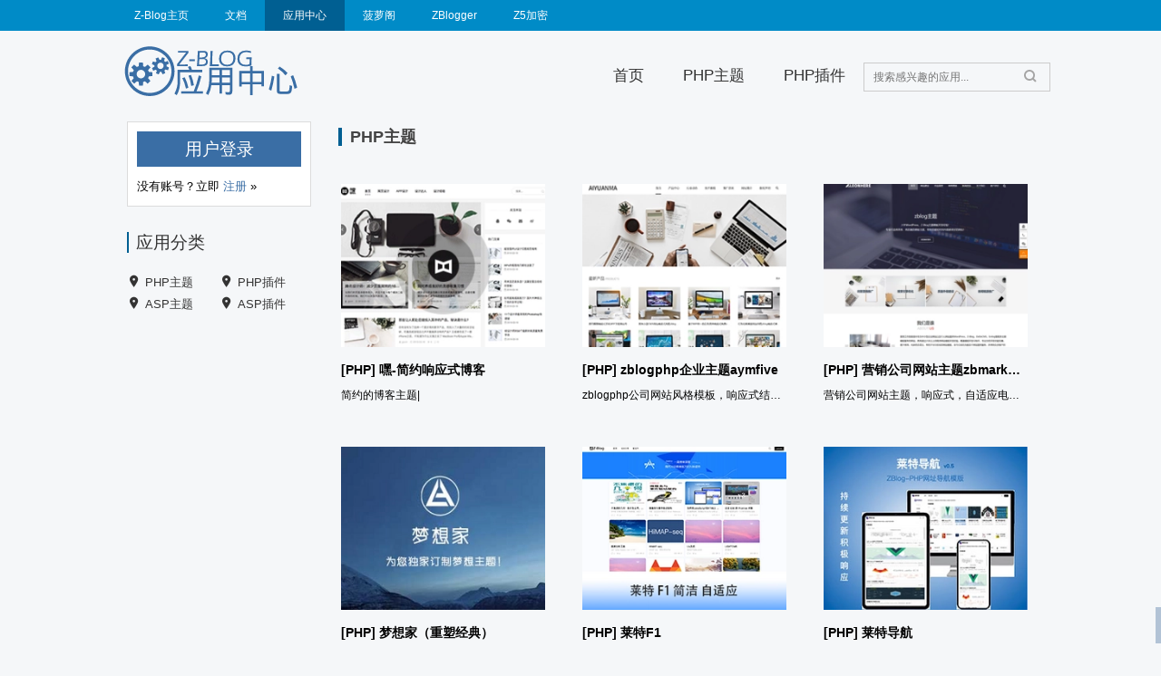

--- FILE ---
content_type: text/html; charset=utf-8
request_url: http://app.zblogcn.com/?cate=4&page=3
body_size: 4300
content:

<!doctype html>
<!--
███████╗██████╗ ██╗      ██████╗  ██████╗  ██████╗███╗   ██╗
╚══███╔╝██╔══██╗██║     ██╔═══██╗██╔════╝ ██╔════╝████╗  ██║
  ███╔╝ ██████╔╝██║     ██║   ██║██║  ███╗██║     ██╔██╗ ██║
 ███╔╝  ██╔══██╗██║     ██║   ██║██║   ██║██║     ██║╚██╗██║
███████╗██████╔╝███████╗╚██████╔╝╚██████╔╝╚██████╗██║ ╚████║
╚══════╝╚═════╝ ╚══════╝ ╚═════╝  ╚═════╝  ╚═════╝╚═╝  ╚═══╝
-->
<html lang="zh-Hans-cn">
<head>
  <meta http-equiv="Content-Type" content="text/html; charset=utf-8"/>
    <title>PHP主题 第3页 - Z-Blog 应用中心</title>
    <meta name="generator" content="Z-BlogPHP 1.7.3" />
  <meta name="viewport" content="width=device-width">
  <link rel="stylesheet" rev="stylesheet" href="https://app-cdn.zblogcn.com/zb_users/theme/appcentre_server/style/app_font.css" type="text/css" media="all" nonce="78b83f1a960545ea"/>
  <link rel="stylesheet" rev="stylesheet" href="https://app-cdn.zblogcn.com/zb_users/theme/appcentre_server/style/app.8d1ccdb028e14d2abd997d95d7fbbf57.css" type="text/css" media="all" nonce="78b83f1a960545ea"/>
  <link rel="stylesheet" rev="stylesheet" href="https://app-cdn.zblogcn.com/zb_users/theme/appcentre_server/style/buttons.202010170105.css" type="text/css" media="all" nonce="78b83f1a960545ea"/>
  <script nonce="78b83f1a960545ea">var _speedMark = new Date();</script>
    <script src="https://app-cdn.zblogcn.com/zb_users/theme/appcentre_server/script/jquery@3.3.1.min.js" integrity="sha256-FgpCb/KJQlLNfOu91ta32o/NMZxltwRo8QtmkMRdAu8=" crossorigin="anonymous" nonce="78b83f1a960545ea"></script>
  <script nonce="78b83f1a960545ea">"".startsWith||document.write('<script src="https://app-cdn.zblogcn.com/zb_users/theme/appcentre_server/script/babel-polyfill@7.0.0-beta.3.min.js" integrity="sha256-L8MORrEU27Ep+vSMEvACaPFX68pNXK+LXb+EBqnzFK4=" crossorigin="anonymous"><\/script>')</script>
  <script src="https://app-cdn.zblogcn.com/zb_users/theme/appcentre_server/script/app.fcd798fda26d14d51660.js" nonce="78b83f1a960545ea"></script>
<body>
  <div class="loading-bar"><div class="loading-bar-inner"></div></div>
<div class="global-zblogcn-navbar">
	<div class="container">
		<div class="logo"></div>
		<a class="menu-button do-nothing" href="">
			<i></i>
			<i></i>
			<i></i>
		</a>
		<ul>
			<li><a href="//www.zblogcn.com/">Z-Blog主页</a></li>
			<li><a href="//docs.zblogcn.com/">文档</a></li>
			<li><a class="on" href="http://app.zblogcn.com/">应用中心</a></li>
			<li><a href="//blog.zblogcn.com/">菠萝阁</a></li>
			<li><a href="//bbs.zblogcn.com/">ZBlogger</a></li>
			<li><a href="//z5encrypt.com/">Z5加密</a></li>
		</ul>
	</div>
</div>
  <div class="page">
    <header class="page-header">
      <div class="container">      
        
<div class="header-navbar">
  <div class="logo">
    <a href="http://app.zblogcn.com/">
      <img src="https://static.zblogcn.com/image/app/logo.svg" alt="Z-Blog应用中心 Logo">
    </a>
  </div>
  <div class="menu">
    <ul>
      <li><a href="/">首页</a></li>
      <li class="dropdown">
        <a href="/?cate=4">PHP主题<i></i></a>
      </li>
      <li class="dropdown">
        <a href="/?cate=3">PHP插件<i></i></a>
      </li>
    </ul>
  </div>
  <div class="search">
    <form method="post" name="search" action="/zb_system/cmd.php?act=search" class="search-form">
      <input type="text" name="q" placeholder="搜索感兴趣的应用..." class="text">
      <input type="submit" value="" class="btn">
    </form>
  </div>
</div>
      </div>
    </header>
    <div class="page-content page-web">
      <div class="container">


<div class="page-with-sidebar">
  <div class="content">
        <h2>PHP主题</h2>                                    <div class="app-intro-list">
                      
<article class="app-intro app-intro-phptheme">

<div class="app-container">
  <div class="app-theme-image">
    <img src="https://app-cdn.zblogcn.com/files/phptheme/zblog5_blog/screenshot.png-screenshot" alt="嘿-简约响应式博客" title="嘿-简约响应式博客" />
    <div class="price price-paid">
          </div>
  </div>
  <div class="app-theme-title">
    <h3>[PHP] 嘿-简约响应式博客</h3>
    <p title="简约的博客主题|">简约的博客主题|</p>
  </div>
</div>
<a href="http://app.zblogcn.com/?id=2022" title="嘿-简约响应式博客" class="clickable-link"></a>
</article>

                              
<article class="app-intro app-intro-phptheme">

<div class="app-container">
  <div class="app-theme-image">
    <img src="https://app-cdn.zblogcn.com/files/phptheme/aymfive/screenshot.png-screenshot" alt="zblogphp企业主题aymfive" title="zblogphp企业主题aymfive" />
    <div class="price price-paid">
          </div>
  </div>
  <div class="app-theme-title">
    <h3>[PHP] zblogphp企业主题aymfive</h3>
    <p title="zblogphp公司网站风格模板，响应式结构，快准狠！">zblogphp公司网站风格模板，响应式结构，快准狠！</p>
  </div>
</div>
<a href="http://app.zblogcn.com/?id=1993" title="zblogphp企业主题aymfive" class="clickable-link"></a>
</article>

                              
<article class="app-intro app-intro-phptheme">

<div class="app-container">
  <div class="app-theme-image">
    <img src="https://app-cdn.zblogcn.com/files/phptheme/zbmarketing/screenshot.png-screenshot" alt="营销公司网站主题zbmarketing" title="营销公司网站主题zbmarketing" />
    <div class="price price-paid">
          </div>
  </div>
  <div class="app-theme-title">
    <h3>[PHP] 营销公司网站主题zbmarketing</h3>
    <p title="营销公司网站主题，响应式，自适应电脑、手机、平板电脑。">营销公司网站主题，响应式，自适应电脑、手机、平板电脑。</p>
  </div>
</div>
<a href="http://app.zblogcn.com/?id=1407" title="营销公司网站主题zbmarketing" class="clickable-link"></a>
</article>

                              
<article class="app-intro app-intro-phptheme">

<div class="app-container">
  <div class="app-theme-image">
    <img src="https://app-cdn.zblogcn.com/files/phptheme/mxlee/screenshot.png-screenshot" alt="梦想家（重塑经典）" title="梦想家（重塑经典）" />
    <div class="price price-paid">
          </div>
  </div>
  <div class="app-theme-title">
    <h3>[PHP] 梦想家（重塑经典）</h3>
    <p title="个人博客、响应式CMS主题（梦想·家），优秀的SEO优化！">个人博客、响应式CMS主题（梦想·家），优秀的SEO优化！</p>
  </div>
</div>
<a href="http://app.zblogcn.com/?id=1473" title="梦想家（重塑经典）" class="clickable-link"></a>
</article>

                              
<article class="app-intro app-intro-phptheme">

<div class="app-container">
  <div class="app-theme-image">
    <img src="https://app-cdn.zblogcn.com/files/phptheme/lightcms_f1/screenshot.png-screenshot" alt="莱特F1" title="莱特F1" />
    <div class="price price-paid">
          </div>
  </div>
  <div class="app-theme-title">
    <h3>[PHP] 莱特F1</h3>
    <p title="莱特F1，卡片样式博客模版,简洁实用">莱特F1，卡片样式博客模版,简洁实用</p>
  </div>
</div>
<a href="http://app.zblogcn.com/?id=24616" title="莱特F1" class="clickable-link"></a>
</article>

                              
<article class="app-intro app-intro-phptheme">

<div class="app-container">
  <div class="app-theme-image">
    <img src="https://app-cdn.zblogcn.com/files/phptheme/lightcms_nav/screenshot.png-screenshot" alt="莱特导航" title="莱特导航" />
    <div class="price price-paid">
          </div>
  </div>
  <div class="app-theme-title">
    <h3>[PHP] 莱特导航</h3>
    <p title="莱特导航，基于Z-BlogPHP的网址导航模版,支持链接、书籍、文章等样式">莱特导航，基于Z-BlogPHP的网址导航模版,支持链接、书籍、文章等样式</p>
  </div>
</div>
<a href="http://app.zblogcn.com/?id=22780" title="莱特导航" class="clickable-link"></a>
</article>

                              
<article class="app-intro app-intro-phptheme">

<div class="app-container">
  <div class="app-theme-image">
    <img src="https://app-cdn.zblogcn.com/files/phptheme/zblog5_nav/screenshot.png-screenshot" alt="海盗导航-zblog屋" title="海盗导航-zblog屋" />
    <div class="price price-paid">
          </div>
  </div>
  <div class="app-theme-title">
    <h3>[PHP] 海盗导航-zblog屋</h3>
    <p title="一款全屏功能全面的导航主题">一款全屏功能全面的导航主题</p>
  </div>
</div>
<a href="http://app.zblogcn.com/?id=4345" title="海盗导航-zblog屋" class="clickable-link"></a>
</article>

                              
<article class="app-intro app-intro-phptheme">

<div class="app-container">
  <div class="app-theme-image">
    <img src="https://app-cdn.zblogcn.com/files/phptheme/tx_book/screenshot.png-screenshot" alt="天兴工作室小说站主题" title="天兴工作室小说站主题" />
    <div class="price price-paid">
          </div>
  </div>
  <div class="app-theme-title">
    <h3>[PHP] 天兴工作室小说站主题</h3>
    <p title="天兴工作室小说站主题 可以做单本/多本小说站">天兴工作室小说站主题 可以做单本/多本小说站</p>
  </div>
</div>
<a href="http://app.zblogcn.com/?id=2143" title="天兴工作室小说站主题" class="clickable-link"></a>
</article>

                              
<article class="app-intro app-intro-phptheme">

<div class="app-container">
  <div class="app-theme-image">
    <img src="https://app-cdn.zblogcn.com/files/phptheme/itseanPage/screenshot.png-screenshot" alt="itseanPage博客主题" title="itseanPage博客主题" />
    <div class="price price-paid">
          </div>
  </div>
  <div class="app-theme-title">
    <h3>[PHP] itseanPage博客主题</h3>
    <p title="简约两栏博客主题">简约两栏博客主题</p>
  </div>
</div>
<a href="http://app.zblogcn.com/?id=35841" title="itseanPage博客主题" class="clickable-link"></a>
</article>

                              
<article class="app-intro app-intro-phptheme">

<div class="app-container">
  <div class="app-theme-image">
    <img src="https://app-cdn.zblogcn.com/files/phptheme/erx_Lofter/screenshot.png-screenshot" alt="Lofter灵巧轻博客" title="Lofter灵巧轻博客" />
    <div class="price price-paid">
          </div>
  </div>
  <div class="app-theme-title">
    <h3>[PHP] Lofter灵巧轻博客</h3>
    <p title="多形态原创单栏主题，流畅轻巧自适应手机端，纯文章有图无图均适宜，模板原创化标记适合SEO目录索引游戏单页，适合做体育资讯自媒体个人博客流量站采集站群纯写作新浪博客——《益吾库》尔今作品">多形态原创单栏主题，流畅轻巧自适应手机端，纯文章有图无图均适宜，模板原创化标记适合SEO目录索引游戏单页，适合做体育资讯自媒体个人博客流量站采集站群纯写作新浪博客——《益吾库》尔今作品</p>
  </div>
</div>
<a href="http://app.zblogcn.com/?id=34109" title="Lofter灵巧轻博客" class="clickable-link"></a>
</article>

                              
<article class="app-intro app-intro-phptheme">

<div class="app-container">
  <div class="app-theme-image">
    <img src="https://app-cdn.zblogcn.com/files/phptheme/ttzt_simple/screenshot.png-screenshot" alt="蓝简cms博客主题" title="蓝简cms博客主题" />
    <div class="price price-paid">
          </div>
  </div>
  <div class="app-theme-title">
    <h3>[PHP] 蓝简cms博客主题</h3>
    <p title="一款满足基本博客需求的cms主题模板">一款满足基本博客需求的cms主题模板</p>
  </div>
</div>
<a href="http://app.zblogcn.com/?id=5547" title="蓝简cms博客主题" class="clickable-link"></a>
</article>

                              
<article class="app-intro app-intro-phptheme">

<div class="app-container">
  <div class="app-theme-image">
    <img src="https://app-cdn.zblogcn.com/files/phptheme/zbuniversal/screenshot.png-screenshot" alt="响应式企业主题zbuniversal" title="响应式企业主题zbuniversal" />
    <div class="price price-paid">
          </div>
  </div>
  <div class="app-theme-title">
    <h3>[PHP] 响应式企业主题zbuniversal</h3>
    <p title="支持单页滚动导航菜单，红、绿、紫三种颜色自由选择切换的响应式zblog php企业主题zbuniversal">支持单页滚动导航菜单，红、绿、紫三种颜色自由选择切换的响应式zblog php企业主题zbuniversal</p>
  </div>
</div>
<a href="http://app.zblogcn.com/?id=734" title="响应式企业主题zbuniversal" class="clickable-link"></a>
</article>

                    </div>
      <div class="pagebar">  	<a href="http://app.zblogcn.com/?cate=4"><span class="page">‹‹</span></a>
    	<a href="http://app.zblogcn.com/?cate=4&amp;page=2"><span class="page">‹</span></a>
    	<a href="http://app.zblogcn.com/?cate=4"><span class="page">1</span></a>
    	<a href="http://app.zblogcn.com/?cate=4&amp;page=2"><span class="page">2</span></a>
    	<span class="page now-page">3</span>
    	<a href="http://app.zblogcn.com/?cate=4&amp;page=4"><span class="page">4</span></a>
    	<a href="http://app.zblogcn.com/?cate=4&amp;page=5"><span class="page">5</span></a>
    	<a href="http://app.zblogcn.com/?cate=4&amp;page=6"><span class="page">6</span></a>
    	<a href="http://app.zblogcn.com/?cate=4&amp;page=7"><span class="page">7</span></a>
    	<a href="http://app.zblogcn.com/?cate=4&amp;page=8"><span class="page">8</span></a>
    	<a href="http://app.zblogcn.com/?cate=4&amp;page=9"><span class="page">9</span></a>
    	<a href="http://app.zblogcn.com/?cate=4&amp;page=10"><span class="page">10</span></a>
    	<a href="http://app.zblogcn.com/?cate=4&amp;page=4"><span class="page">›</span></a>
    	<a href="http://app.zblogcn.com/?cate=4&amp;page=77"><span class="page">››</span></a>
  </div>
      </div>
  <div class="sidebar">
    
<div class="sidebar-item" id="divSearchPanel">
    <div class="title" style="display:none;">
    <h4>应用搜索</h4>
  </div>
    <div class="content">
                <div><form name="search" method="post" action="http://app.zblogcn.com/zb_system/cmd.php?act=search"><input type="text" name="q" size="11"/> <input type="submit" value="搜索" /></form></div>
             </div>
</div>


<div class="sidebar-item" id="logincp">
    <div class="title" style="display:none;">
    <h4>登录和注册面板</h4>
  </div>
    <div class="content">
          <div><div class="loginbox">
<a href="/sso.php" class="link-button login-button">用户登录</a>
<p>没有账号？立即 <a href="https://user.zblogcn.com/user/register">注册</a> »</p>
<!--<p class="topnews"><a href="https://blog.zblogcn.com/2017/10/03/96/">应用中心重大更新通知</a></p>-->
</div></div>      </div>
</div>


<div class="sidebar-item" id="divCatalog">
    <div class="title">
    <h4>应用分类</h4>
  </div>
    <div class="content">
          <ul><li><a href="http://app.zblogcn.com/?cate=4">PHP主题</a></li><li><a href="http://app.zblogcn.com/?cate=3">PHP插件</a></li><li><a href="http://app.zblogcn.com/?cate=2">ASP主题</a></li><li><a href="http://app.zblogcn.com/?cate=1">ASP插件</a></li></ul> 
      </div>
</div>

  </div>
</div>


</div>
</div>
<footer class="page-footer">
	<div class="container">
		<div class="copyright">
    	<p>ZBLOGCN&#46;COM 版权所有. 鄂ICP备19031813号-6.由<a href="https://console.upyun.com/register/?invite=rkR602lBZ" target="_blank" rel="nofollow" title="由又拍云提供CDN支持"><img alt="又拍云" src="//www.zblogcn.com/style/other/upyun_logo.png"  style="vertical-align: sub;height: 1.2em;"></a>提供CDN及云存储服务</p>
    	<p>Powered By <a href="https://www.zblogcn.com/" title="Z-BlogPHP 1.7.3 Build 173290" target="_blank" rel="noopener norefferrer">Z-BlogPHP 1.7.3</a>    	</p>
    	<p>严禁使用Z-BLOG从事任何非法活动，禁止违法网站使用Z-BLOG及相关程序 | <a href="https://www.12377.cn/" target="_blank">违法和不良信息举报中心</a></p>
    </div>
	</div>
<script nonce="78b83f1a960545ea">

$(".paid-switch-li").css("background-color","#eaeaea").css("padding","4px").css("border-radius","5px");$(".paid-switch-li:eq(0)").css("background-color","#6699ff");</script>
	</footer>
<div class="misc-items">
	<div class="misc-return-top-wrapper">
		<div class="misc-return-top">
			<a href="" class="do-nothing return-top-link" title="返回顶部"></a>
		</div>
	</div>
</div>
</div>
</body>
</html>



--- FILE ---
content_type: text/css
request_url: https://app-cdn.zblogcn.com/zb_users/theme/appcentre_server/style/app_font.css
body_size: 52
content:
body,html{font-size:12px;font-family:Source Sans Pro,-apple-system,BlinkMacSystemFont,Segoe UI,Helvetica Neue,Helvetica,Arial,PingFang SC,Hiragino Sans GB,Microsoft YaHei,Noto Sans CJK SC,sans-serif;background-color:#f5f7f9}